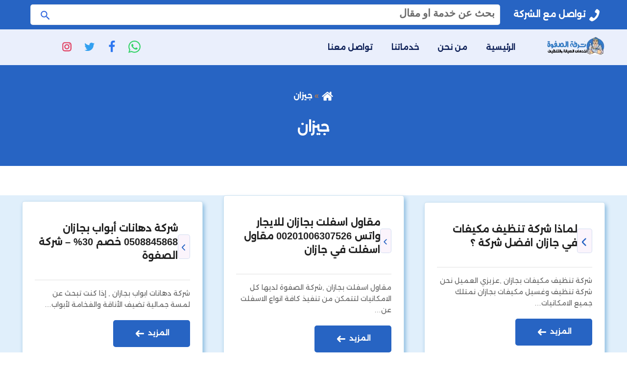

--- FILE ---
content_type: text/html; charset=UTF-8
request_url: https://elsafwaclean.com/archives/tag/%D8%AC%D9%8A%D8%B2%D8%A7%D9%86
body_size: 12903
content:
<!DOCTYPE html>
<html dir="rtl" lang="ar">

<head>
	
    <meta charset="UTF-8">
    <meta http-equiv="X-UA-Compatible" content="IE=edge">
	<meta name="google-adsense-account" content="ca-pub-5518798376991034">
    <meta name="viewport" content="width=device-width, initial-scale=1">
    <style>
#wpadminbar #wp-admin-bar-wccp_free_top_button .ab-icon:before {
	content: "\f160";
	color: #02CA02;
	top: 3px;
}
#wpadminbar #wp-admin-bar-wccp_free_top_button .ab-icon {
	transform: rotate(45deg);
}
</style>

<!-- تحسين محرك البحث بواسطة رانك ماث - https://rankmath.com/ -->
<title>جيزان - شركة الصفوة للخدمات المنزلية</title>
<meta name="robots" content="follow, noindex"/>
<meta property="og:locale" content="ar_AR" />
<meta property="og:type" content="article" />
<meta property="og:title" content="جيزان - شركة الصفوة للخدمات المنزلية" />
<meta property="og:url" content="https://elsafwaclean.com/archives/tag/%d8%ac%d9%8a%d8%b2%d8%a7%d9%86" />
<meta property="og:site_name" content="شركة الصفوة للخدمات المنزلية" />
<meta name="twitter:card" content="summary_large_image" />
<meta name="twitter:title" content="جيزان - شركة الصفوة للخدمات المنزلية" />
<meta name="twitter:label1" content="مقالات" />
<meta name="twitter:data1" content="63" />
<script type="application/ld+json" class="rank-math-schema">{"@context":"https://schema.org","@graph":[{"@type":"Person","@id":"https://elsafwaclean.com/#person","name":"\u0634\u0631\u0643\u0629 \u0627\u0644\u0635\u0641\u0648\u0629 \u0644\u0644\u062e\u062f\u0645\u0627\u062a \u0627\u0644\u0645\u0646\u0632\u0644\u064a\u0629"},{"@type":"WebSite","@id":"https://elsafwaclean.com/#website","url":"https://elsafwaclean.com","name":"\u0634\u0631\u0643\u0629 \u0627\u0644\u0635\u0641\u0648\u0629 \u0644\u0644\u062e\u062f\u0645\u0627\u062a \u0627\u0644\u0645\u0646\u0632\u0644\u064a\u0629","publisher":{"@id":"https://elsafwaclean.com/#person"},"inLanguage":"ar"},{"@type":"CollectionPage","@id":"https://elsafwaclean.com/archives/tag/%d8%ac%d9%8a%d8%b2%d8%a7%d9%86#webpage","url":"https://elsafwaclean.com/archives/tag/%d8%ac%d9%8a%d8%b2%d8%a7%d9%86","name":"\u062c\u064a\u0632\u0627\u0646 - \u0634\u0631\u0643\u0629 \u0627\u0644\u0635\u0641\u0648\u0629 \u0644\u0644\u062e\u062f\u0645\u0627\u062a \u0627\u0644\u0645\u0646\u0632\u0644\u064a\u0629","isPartOf":{"@id":"https://elsafwaclean.com/#website"},"inLanguage":"ar"}]}</script>
<!-- /إضافة تحسين محركات البحث لووردبريس Rank Math -->

<link rel="alternate" type="application/rss+xml" title="شركة الصفوة للخدمات المنزلية &laquo; الخلاصة" href="https://elsafwaclean.com/feed" />
<link rel="alternate" type="application/rss+xml" title="شركة الصفوة للخدمات المنزلية &laquo; خلاصة التعليقات" href="https://elsafwaclean.com/comments/feed" />
<link rel="alternate" type="application/rss+xml" title="شركة الصفوة للخدمات المنزلية &laquo; جيزان خلاصة الوسوم" href="https://elsafwaclean.com/archives/tag/%d8%ac%d9%8a%d8%b2%d8%a7%d9%86/feed" />
<style id='wp-img-auto-sizes-contain-inline-css' type='text/css'>
img:is([sizes=auto i],[sizes^="auto," i]){contain-intrinsic-size:3000px 1500px}
/*# sourceURL=wp-img-auto-sizes-contain-inline-css */
</style>

<link rel='stylesheet' id='structured-content-frontend-css' href='https://elsafwaclean.com/wp-content/plugins/structured-content/dist/blocks.style.build.css?ver=1.7.0' type='text/css' media='all' />
<style id='classic-theme-styles-inline-css' type='text/css'>
/*! This file is auto-generated */
.wp-block-button__link{color:#fff;background-color:#32373c;border-radius:9999px;box-shadow:none;text-decoration:none;padding:calc(.667em + 2px) calc(1.333em + 2px);font-size:1.125em}.wp-block-file__button{background:#32373c;color:#fff;text-decoration:none}
/*# sourceURL=/wp-includes/css/classic-themes.min.css */
</style>
<link rel='stylesheet' id='hatem-main-css' href='https://elsafwaclean.com/wp-content/themes/%D8%A7%D9%84%D8%B5%D9%81%D9%88%D8%A9%20%D9%83%D9%84%D9%8A%D9%86/assets/css/main.css' type='text/css' media='all' />
<link rel='stylesheet' id='hatem-cards-css' href='https://elsafwaclean.com/wp-content/themes/%D8%A7%D9%84%D8%B5%D9%81%D9%88%D8%A9%20%D9%83%D9%84%D9%8A%D9%86/assets/css/cards.css' type='text/css' media='all' />
<link rel='stylesheet' id='hatem-single-css' href='https://elsafwaclean.com/wp-content/themes/%D8%A7%D9%84%D8%B5%D9%81%D9%88%D8%A9%20%D9%83%D9%84%D9%8A%D9%86/assets/css/single.css' type='text/css' media='all' />
<link rel='stylesheet' id='hatem-archive-css' href='https://elsafwaclean.com/wp-content/themes/%D8%A7%D9%84%D8%B5%D9%81%D9%88%D8%A9%20%D9%83%D9%84%D9%8A%D9%86/assets/css/archive.css' type='text/css' media='all' />
<link rel='stylesheet' id='hatem-contact-css' href='https://elsafwaclean.com/wp-content/themes/%D8%A7%D9%84%D8%B5%D9%81%D9%88%D8%A9%20%D9%83%D9%84%D9%8A%D9%86/assets/css/contact.css' type='text/css' media='all' />
<link rel="https://api.w.org/" href="https://elsafwaclean.com/wp-json/" /><link rel="alternate" title="JSON" type="application/json" href="https://elsafwaclean.com/wp-json/wp/v2/tags/762" /><link rel="EditURI" type="application/rsd+xml" title="RSD" href="https://elsafwaclean.com/xmlrpc.php?rsd" />
<script id="wpcp_disable_selection" type="text/javascript">
var image_save_msg='You are not allowed to save images!';
	var no_menu_msg='Context Menu disabled!';
	var smessage = "Content is protected !!";

function disableEnterKey(e)
{
	var elemtype = e.target.tagName;
	
	elemtype = elemtype.toUpperCase();
	
	if (elemtype == "TEXT" || elemtype == "TEXTAREA" || elemtype == "INPUT" || elemtype == "PASSWORD" || elemtype == "SELECT" || elemtype == "OPTION" || elemtype == "EMBED")
	{
		elemtype = 'TEXT';
	}
	
	if (e.ctrlKey){
     var key;
     if(window.event)
          key = window.event.keyCode;     //IE
     else
          key = e.which;     //firefox (97)
    //if (key != 17) alert(key);
     if (elemtype!= 'TEXT' && (key == 97 || key == 65 || key == 67 || key == 99 || key == 88 || key == 120 || key == 26 || key == 85  || key == 86 || key == 83 || key == 43 || key == 73))
     {
		if(wccp_free_iscontenteditable(e)) return true;
		show_wpcp_message('You are not allowed to copy content or view source');
		return false;
     }else
     	return true;
     }
}


/*For contenteditable tags*/
function wccp_free_iscontenteditable(e)
{
	var e = e || window.event; // also there is no e.target property in IE. instead IE uses window.event.srcElement
  	
	var target = e.target || e.srcElement;

	var elemtype = e.target.nodeName;
	
	elemtype = elemtype.toUpperCase();
	
	var iscontenteditable = "false";
		
	if(typeof target.getAttribute!="undefined" ) iscontenteditable = target.getAttribute("contenteditable"); // Return true or false as string
	
	var iscontenteditable2 = false;
	
	if(typeof target.isContentEditable!="undefined" ) iscontenteditable2 = target.isContentEditable; // Return true or false as boolean

	if(target.parentElement.isContentEditable) iscontenteditable2 = true;
	
	if (iscontenteditable == "true" || iscontenteditable2 == true)
	{
		if(typeof target.style!="undefined" ) target.style.cursor = "text";
		
		return true;
	}
}

////////////////////////////////////
function disable_copy(e)
{	
	var e = e || window.event; // also there is no e.target property in IE. instead IE uses window.event.srcElement
	
	var elemtype = e.target.tagName;
	
	elemtype = elemtype.toUpperCase();
	
	if (elemtype == "TEXT" || elemtype == "TEXTAREA" || elemtype == "INPUT" || elemtype == "PASSWORD" || elemtype == "SELECT" || elemtype == "OPTION" || elemtype == "EMBED")
	{
		elemtype = 'TEXT';
	}
	
	if(wccp_free_iscontenteditable(e)) return true;
	
	var isSafari = /Safari/.test(navigator.userAgent) && /Apple Computer/.test(navigator.vendor);
	
	var checker_IMG = '';
	if (elemtype == "IMG" && checker_IMG == 'checked' && e.detail >= 2) {show_wpcp_message(alertMsg_IMG);return false;}
	if (elemtype != "TEXT")
	{
		if (smessage !== "" && e.detail == 2)
			show_wpcp_message(smessage);
		
		if (isSafari)
			return true;
		else
			return false;
	}	
}

//////////////////////////////////////////
function disable_copy_ie()
{
	var e = e || window.event;
	var elemtype = window.event.srcElement.nodeName;
	elemtype = elemtype.toUpperCase();
	if(wccp_free_iscontenteditable(e)) return true;
	if (elemtype == "IMG") {show_wpcp_message(alertMsg_IMG);return false;}
	if (elemtype != "TEXT" && elemtype != "TEXTAREA" && elemtype != "INPUT" && elemtype != "PASSWORD" && elemtype != "SELECT" && elemtype != "OPTION" && elemtype != "EMBED")
	{
		return false;
	}
}	
function reEnable()
{
	return true;
}
document.onkeydown = disableEnterKey;
document.onselectstart = disable_copy_ie;
if(navigator.userAgent.indexOf('MSIE')==-1)
{
	document.onmousedown = disable_copy;
	document.onclick = reEnable;
}
function disableSelection(target)
{
    //For IE This code will work
    if (typeof target.onselectstart!="undefined")
    target.onselectstart = disable_copy_ie;
    
    //For Firefox This code will work
    else if (typeof target.style.MozUserSelect!="undefined")
    {target.style.MozUserSelect="none";}
    
    //All other  (ie: Opera) This code will work
    else
    target.onmousedown=function(){return false}
    target.style.cursor = "default";
}
//Calling the JS function directly just after body load
window.onload = function(){disableSelection(document.body);};

//////////////////special for safari Start////////////////
var onlongtouch;
var timer;
var touchduration = 1000; //length of time we want the user to touch before we do something

var elemtype = "";
function touchstart(e) {
	var e = e || window.event;
  // also there is no e.target property in IE.
  // instead IE uses window.event.srcElement
  	var target = e.target || e.srcElement;
	
	elemtype = window.event.srcElement.nodeName;
	
	elemtype = elemtype.toUpperCase();
	
	if(!wccp_pro_is_passive()) e.preventDefault();
	if (!timer) {
		timer = setTimeout(onlongtouch, touchduration);
	}
}

function touchend() {
    //stops short touches from firing the event
    if (timer) {
        clearTimeout(timer);
        timer = null;
    }
	onlongtouch();
}

onlongtouch = function(e) { //this will clear the current selection if anything selected
	
	if (elemtype != "TEXT" && elemtype != "TEXTAREA" && elemtype != "INPUT" && elemtype != "PASSWORD" && elemtype != "SELECT" && elemtype != "EMBED" && elemtype != "OPTION")	
	{
		if (window.getSelection) {
			if (window.getSelection().empty) {  // Chrome
			window.getSelection().empty();
			} else if (window.getSelection().removeAllRanges) {  // Firefox
			window.getSelection().removeAllRanges();
			}
		} else if (document.selection) {  // IE?
			document.selection.empty();
		}
		return false;
	}
};

document.addEventListener("DOMContentLoaded", function(event) { 
    window.addEventListener("touchstart", touchstart, false);
    window.addEventListener("touchend", touchend, false);
});

function wccp_pro_is_passive() {

  var cold = false,
  hike = function() {};

  try {
	  const object1 = {};
  var aid = Object.defineProperty(object1, 'passive', {
  get() {cold = true}
  });
  window.addEventListener('test', hike, aid);
  window.removeEventListener('test', hike, aid);
  } catch (e) {}

  return cold;
}
/*special for safari End*/
</script>
<script id="wpcp_disable_Right_Click" type="text/javascript">
document.ondragstart = function() { return false;}
	function nocontext(e) {
	   return false;
	}
	document.oncontextmenu = nocontext;
</script>
<style>
.unselectable
{
-moz-user-select:none;
-webkit-user-select:none;
cursor: default;
}
html
{
-webkit-touch-callout: none;
-webkit-user-select: none;
-khtml-user-select: none;
-moz-user-select: none;
-ms-user-select: none;
user-select: none;
-webkit-tap-highlight-color: rgba(0,0,0,0);
}
</style>
<script id="wpcp_css_disable_selection" type="text/javascript">
var e = document.getElementsByTagName('body')[0];
if(e)
{
	e.setAttribute('unselectable',"on");
}
</script>

    <style>
    @font-face {
        font-family: 'Alexandria';
        font-style: normal;
        font-weight: 400;
        font-display: swap;
        src: url(https://elsafwaclean.com/wp-content/themes/%D8%A7%D9%84%D8%B5%D9%81%D9%88%D8%A9%20%D9%83%D9%84%D9%8A%D9%86/assets/css/Alexandria-Regular.woff2) format('woff2');
        unicode-range: U+0600-06FF, U+200C-200E, U+2010-2011, U+204F, U+2E41, U+FB50-FDFF, U+FE80-FEFC;
    }
    </style>


<style id='global-styles-inline-css' type='text/css'>
:root{--wp--preset--aspect-ratio--square: 1;--wp--preset--aspect-ratio--4-3: 4/3;--wp--preset--aspect-ratio--3-4: 3/4;--wp--preset--aspect-ratio--3-2: 3/2;--wp--preset--aspect-ratio--2-3: 2/3;--wp--preset--aspect-ratio--16-9: 16/9;--wp--preset--aspect-ratio--9-16: 9/16;--wp--preset--color--black: #000000;--wp--preset--color--cyan-bluish-gray: #abb8c3;--wp--preset--color--white: #ffffff;--wp--preset--color--pale-pink: #f78da7;--wp--preset--color--vivid-red: #cf2e2e;--wp--preset--color--luminous-vivid-orange: #ff6900;--wp--preset--color--luminous-vivid-amber: #fcb900;--wp--preset--color--light-green-cyan: #7bdcb5;--wp--preset--color--vivid-green-cyan: #00d084;--wp--preset--color--pale-cyan-blue: #8ed1fc;--wp--preset--color--vivid-cyan-blue: #0693e3;--wp--preset--color--vivid-purple: #9b51e0;--wp--preset--gradient--vivid-cyan-blue-to-vivid-purple: linear-gradient(135deg,rgb(6,147,227) 0%,rgb(155,81,224) 100%);--wp--preset--gradient--light-green-cyan-to-vivid-green-cyan: linear-gradient(135deg,rgb(122,220,180) 0%,rgb(0,208,130) 100%);--wp--preset--gradient--luminous-vivid-amber-to-luminous-vivid-orange: linear-gradient(135deg,rgb(252,185,0) 0%,rgb(255,105,0) 100%);--wp--preset--gradient--luminous-vivid-orange-to-vivid-red: linear-gradient(135deg,rgb(255,105,0) 0%,rgb(207,46,46) 100%);--wp--preset--gradient--very-light-gray-to-cyan-bluish-gray: linear-gradient(135deg,rgb(238,238,238) 0%,rgb(169,184,195) 100%);--wp--preset--gradient--cool-to-warm-spectrum: linear-gradient(135deg,rgb(74,234,220) 0%,rgb(151,120,209) 20%,rgb(207,42,186) 40%,rgb(238,44,130) 60%,rgb(251,105,98) 80%,rgb(254,248,76) 100%);--wp--preset--gradient--blush-light-purple: linear-gradient(135deg,rgb(255,206,236) 0%,rgb(152,150,240) 100%);--wp--preset--gradient--blush-bordeaux: linear-gradient(135deg,rgb(254,205,165) 0%,rgb(254,45,45) 50%,rgb(107,0,62) 100%);--wp--preset--gradient--luminous-dusk: linear-gradient(135deg,rgb(255,203,112) 0%,rgb(199,81,192) 50%,rgb(65,88,208) 100%);--wp--preset--gradient--pale-ocean: linear-gradient(135deg,rgb(255,245,203) 0%,rgb(182,227,212) 50%,rgb(51,167,181) 100%);--wp--preset--gradient--electric-grass: linear-gradient(135deg,rgb(202,248,128) 0%,rgb(113,206,126) 100%);--wp--preset--gradient--midnight: linear-gradient(135deg,rgb(2,3,129) 0%,rgb(40,116,252) 100%);--wp--preset--font-size--small: 13px;--wp--preset--font-size--medium: 20px;--wp--preset--font-size--large: 36px;--wp--preset--font-size--x-large: 42px;--wp--preset--spacing--20: 0.44rem;--wp--preset--spacing--30: 0.67rem;--wp--preset--spacing--40: 1rem;--wp--preset--spacing--50: 1.5rem;--wp--preset--spacing--60: 2.25rem;--wp--preset--spacing--70: 3.38rem;--wp--preset--spacing--80: 5.06rem;--wp--preset--shadow--natural: 6px 6px 9px rgba(0, 0, 0, 0.2);--wp--preset--shadow--deep: 12px 12px 50px rgba(0, 0, 0, 0.4);--wp--preset--shadow--sharp: 6px 6px 0px rgba(0, 0, 0, 0.2);--wp--preset--shadow--outlined: 6px 6px 0px -3px rgb(255, 255, 255), 6px 6px rgb(0, 0, 0);--wp--preset--shadow--crisp: 6px 6px 0px rgb(0, 0, 0);}:where(.is-layout-flex){gap: 0.5em;}:where(.is-layout-grid){gap: 0.5em;}body .is-layout-flex{display: flex;}.is-layout-flex{flex-wrap: wrap;align-items: center;}.is-layout-flex > :is(*, div){margin: 0;}body .is-layout-grid{display: grid;}.is-layout-grid > :is(*, div){margin: 0;}:where(.wp-block-columns.is-layout-flex){gap: 2em;}:where(.wp-block-columns.is-layout-grid){gap: 2em;}:where(.wp-block-post-template.is-layout-flex){gap: 1.25em;}:where(.wp-block-post-template.is-layout-grid){gap: 1.25em;}.has-black-color{color: var(--wp--preset--color--black) !important;}.has-cyan-bluish-gray-color{color: var(--wp--preset--color--cyan-bluish-gray) !important;}.has-white-color{color: var(--wp--preset--color--white) !important;}.has-pale-pink-color{color: var(--wp--preset--color--pale-pink) !important;}.has-vivid-red-color{color: var(--wp--preset--color--vivid-red) !important;}.has-luminous-vivid-orange-color{color: var(--wp--preset--color--luminous-vivid-orange) !important;}.has-luminous-vivid-amber-color{color: var(--wp--preset--color--luminous-vivid-amber) !important;}.has-light-green-cyan-color{color: var(--wp--preset--color--light-green-cyan) !important;}.has-vivid-green-cyan-color{color: var(--wp--preset--color--vivid-green-cyan) !important;}.has-pale-cyan-blue-color{color: var(--wp--preset--color--pale-cyan-blue) !important;}.has-vivid-cyan-blue-color{color: var(--wp--preset--color--vivid-cyan-blue) !important;}.has-vivid-purple-color{color: var(--wp--preset--color--vivid-purple) !important;}.has-black-background-color{background-color: var(--wp--preset--color--black) !important;}.has-cyan-bluish-gray-background-color{background-color: var(--wp--preset--color--cyan-bluish-gray) !important;}.has-white-background-color{background-color: var(--wp--preset--color--white) !important;}.has-pale-pink-background-color{background-color: var(--wp--preset--color--pale-pink) !important;}.has-vivid-red-background-color{background-color: var(--wp--preset--color--vivid-red) !important;}.has-luminous-vivid-orange-background-color{background-color: var(--wp--preset--color--luminous-vivid-orange) !important;}.has-luminous-vivid-amber-background-color{background-color: var(--wp--preset--color--luminous-vivid-amber) !important;}.has-light-green-cyan-background-color{background-color: var(--wp--preset--color--light-green-cyan) !important;}.has-vivid-green-cyan-background-color{background-color: var(--wp--preset--color--vivid-green-cyan) !important;}.has-pale-cyan-blue-background-color{background-color: var(--wp--preset--color--pale-cyan-blue) !important;}.has-vivid-cyan-blue-background-color{background-color: var(--wp--preset--color--vivid-cyan-blue) !important;}.has-vivid-purple-background-color{background-color: var(--wp--preset--color--vivid-purple) !important;}.has-black-border-color{border-color: var(--wp--preset--color--black) !important;}.has-cyan-bluish-gray-border-color{border-color: var(--wp--preset--color--cyan-bluish-gray) !important;}.has-white-border-color{border-color: var(--wp--preset--color--white) !important;}.has-pale-pink-border-color{border-color: var(--wp--preset--color--pale-pink) !important;}.has-vivid-red-border-color{border-color: var(--wp--preset--color--vivid-red) !important;}.has-luminous-vivid-orange-border-color{border-color: var(--wp--preset--color--luminous-vivid-orange) !important;}.has-luminous-vivid-amber-border-color{border-color: var(--wp--preset--color--luminous-vivid-amber) !important;}.has-light-green-cyan-border-color{border-color: var(--wp--preset--color--light-green-cyan) !important;}.has-vivid-green-cyan-border-color{border-color: var(--wp--preset--color--vivid-green-cyan) !important;}.has-pale-cyan-blue-border-color{border-color: var(--wp--preset--color--pale-cyan-blue) !important;}.has-vivid-cyan-blue-border-color{border-color: var(--wp--preset--color--vivid-cyan-blue) !important;}.has-vivid-purple-border-color{border-color: var(--wp--preset--color--vivid-purple) !important;}.has-vivid-cyan-blue-to-vivid-purple-gradient-background{background: var(--wp--preset--gradient--vivid-cyan-blue-to-vivid-purple) !important;}.has-light-green-cyan-to-vivid-green-cyan-gradient-background{background: var(--wp--preset--gradient--light-green-cyan-to-vivid-green-cyan) !important;}.has-luminous-vivid-amber-to-luminous-vivid-orange-gradient-background{background: var(--wp--preset--gradient--luminous-vivid-amber-to-luminous-vivid-orange) !important;}.has-luminous-vivid-orange-to-vivid-red-gradient-background{background: var(--wp--preset--gradient--luminous-vivid-orange-to-vivid-red) !important;}.has-very-light-gray-to-cyan-bluish-gray-gradient-background{background: var(--wp--preset--gradient--very-light-gray-to-cyan-bluish-gray) !important;}.has-cool-to-warm-spectrum-gradient-background{background: var(--wp--preset--gradient--cool-to-warm-spectrum) !important;}.has-blush-light-purple-gradient-background{background: var(--wp--preset--gradient--blush-light-purple) !important;}.has-blush-bordeaux-gradient-background{background: var(--wp--preset--gradient--blush-bordeaux) !important;}.has-luminous-dusk-gradient-background{background: var(--wp--preset--gradient--luminous-dusk) !important;}.has-pale-ocean-gradient-background{background: var(--wp--preset--gradient--pale-ocean) !important;}.has-electric-grass-gradient-background{background: var(--wp--preset--gradient--electric-grass) !important;}.has-midnight-gradient-background{background: var(--wp--preset--gradient--midnight) !important;}.has-small-font-size{font-size: var(--wp--preset--font-size--small) !important;}.has-medium-font-size{font-size: var(--wp--preset--font-size--medium) !important;}.has-large-font-size{font-size: var(--wp--preset--font-size--large) !important;}.has-x-large-font-size{font-size: var(--wp--preset--font-size--x-large) !important;}
/*# sourceURL=global-styles-inline-css */
</style>
</head>
	<!-- Google Tag Manager -->
<script>(function(w,d,s,l,i){w[l]=w[l]||[];w[l].push({'gtm.start':
new Date().getTime(),event:'gtm.js'});var f=d.getElementsByTagName(s)[0],
j=d.createElement(s),dl=l!='dataLayer'?'&l='+l:'';j.async=true;j.src=
'https://www.googletagmanager.com/gtm.js?id='+i+dl;f.parentNode.insertBefore(j,f);
})(window,document,'script','dataLayer','GTM-WW4MP5DK');</script>
<!-- End Google Tag Manager -->
	
<script>
  window.dataLayer = window.dataLayer || [];
  function gtag(){dataLayer.push(arguments);}
  gtag('js', new Date());

  gtag('config', 'GTM-WW4MP5DK');
</script>

<body>
	<!-- Google Tag Manager (noscript) -->
<noscript><iframe src="https://www.googletagmanager.com/ns.html?id=GTM-WW4MP5DK"
height="0" width="0" style="display:none;visibility:hidden"></iframe></noscript>
<!-- End Google Tag Manager (noscript) -->
	
    <header id="site-header">
    <div class="topbar"><div class="container"><div class="phone">
<a href="tel:">
<span class="" aria-hidden="true">
<svg width="25" height="25" fill="#fff" role="img" focusable="false" aria-hidden="true" xmlns="http://www.w3.org/2000/svg" version="1.1" viewBox="0 0 512 512">
<path d="M352 320c-32 32-32 64-64 64s-64-32-96-64-64-64-64-96 32-32 64-64-64-128-96-128-96 96-96 96c0 64 65.75 193.75 128 256s192 128 256 128c0 0 96-64 96-96s-96-128-128-96z">
</path>
</svg> </span> تواصل مع الشركة</a></div><div id="search" class="search-wrapp center-txt"><form role="search" method="get" class="search-form" action="https://elsafwaclean.com/" accept-charset="UTF-8">
<label for="searchInput"><span class="screen-reader-text">البحث عن:</span></label>
<input id="searchInput" type="search" class="search-inputt" placeholder="بحث عن خدمة او مقال" name="s">
<button type="submit" class="search-submitt">
<svg class="search" xmlns="http://www.w3.org/2000/svg" width="25" height="25" fill="#3065de" role="img" focusable="false" aria-hidden="true" viewBox="0 0 24 24"><path d="M15.5 14h-.79l-.28-.27A6.471 6.471 0 0 0 16 9.5 6.5 6.5 0 1 0 9.5 16c1.61 0 3.09-.59 4.23-1.57l.27.28v.79l5 4.99L20.49 19l-4.99-5zm-6 0C7.01 14 5 11.99 5 9.5S7.01 5 9.5 5 14 7.01 14 9.5 11.99 14 9.5 14z"></path></svg>
<span class="screen-reader-text">ابحث</span>
</button></form></div>






</div></div>
   
        <div class="menubar-section">
            <div class="container">
                <div class="row bar-align">
                <div class="-mobile-menu-button background">
                    <div class="sidebar-open"><span></span><span></span><span></span></div>
                </div>


                    <div class="site-branding">
                        <a href="https://elsafwaclean.com/" rel="home" class="site-logo">
                            <img width="190" height="190" src="https://elsafwaclean.com/wp-content/themes/%D8%A7%D9%84%D8%B5%D9%81%D9%88%D8%A9%20%D9%83%D9%84%D9%8A%D9%86/assets/img/logo.webp" alt="شركة الصفوة للخدمات المنزلية">
                        </a>
                    </div>
                    <div class="main-nav">
                        <nav id="primary-menu" class="main-navigation" aria-label="Main Menu">
                            <button type="button" class="sidebar-close">
                                <svg class="close" xmlns="http://www.w3.org/2000/svg" width="24" height="24" fill="#940015" role="img" focusable="false" aria-hidden="true" viewBox="0 0 24 24"> <path d="M19 6.41L17.59 5 12 10.59 6.41 5 5 6.41 10.59 12 5 17.59 6.41 19 12 13.41 17.59 19 19 17.59 13.41 12z"></path></svg>                                <span class="screen-reader">اغلاق القائمة</span>
                            </button>
                            <ul class="menu-items">
<li>
<a href="https://elsafwaclean.com/">الرئيسية</a></li>

<li>
<a href="https://elsafwaclean.com/%d9%85%d9%86-%d9%86%d8%ad%d9%86">من نحن</a></li>

<li>
<a href="https://elsafwaclean.com/%d8%ae%d8%af%d9%85%d8%a7%d8%aa%d9%86%d8%a7">خدماتنا</a></li>

<li>
<a href="https://elsafwaclean.com/%d8%aa%d9%88%d8%a7%d8%b5%d9%84-%d9%85%d8%b9%d9%86%d8%a7">تواصل معنا</a></li>
</ul>                        </nav>
                    </div>
                    <div class="call-us-wrap">
                    <div class="social-follow">
<a class="whatsapp" target="_blank" href="https://api.whatsapp.com/send?phone=+966&text=مرحبًا، أنا مهتم بالخدمة الموجودة على موقعكم رابط الخدمة:https://elsafwaclean.com/archives/31859">
<svg width="25" height="25" fill="#34d367
" role="img" focusable="false" aria-hidden="true" xmlns="http://www.w3.org/2000/svg" viewBox="0 0 24 24">
<path d="M.057 24l1.687-6.163c-1.041-1.804-1.588-3.849-1.587-5.946.003-6.556 5.338-11.891 11.893-11.891 3.181.001 6.167 1.24 8.413 3.488 2.245 2.248 3.481 5.236 3.48 8.414-.003 6.557-5.338 11.892-11.893 11.892-1.99-.001-3.951-.5-5.688-1.448l-6.305 1.654zm6.597-3.807c1.676.995 3.276 1.591 5.392 1.592 5.448 0 9.886-4.434 9.889-9.885.002-5.462-4.415-9.89-9.881-9.892-5.452 0-9.887 4.434-9.889 9.884-.001 2.225.651 3.891 1.746 5.634l-.999 3.648 3.742-.981zm11.387-5.464c-.074-.124-.272-.198-.57-.347-.297-.149-1.758-.868-2.031-.967-.272-.099-.47-.149-.669.149-.198.297-.768.967-.941 1.165-.173.198-.347.223-.644.074-.297-.149-1.255-.462-2.39-1.475-.883-.788-1.48-1.761-1.653-2.059-.173-.297-.018-.458.13-.606.134-.133.297-.347.446-.521.151-.172.2-.296.3-.495.099-.198.05-.372-.025-.521-.075-.148-.669-1.611-.916-2.206-.242-.579-.487-.501-.669-.51l-.57-.01c-.198 0-.52.074-.792.372s-1.04 1.016-1.04 2.479 1.065 2.876 1.213 3.074c.149.198 2.095 3.2 5.076 4.487.709.306 1.263.489 1.694.626.712.226 1.36.194 1.872.118.571-.085 1.758-.719 2.006-1.413.248-.695.248-1.29.173-1.414z">
</path>
</svg>
<!-- <span class="screen-reader-text">راسلنا عبر الواتساب</span> -->
 </a>
<a class="facebook" target="_blank" href="">
<svg class="facebook" xmlns="http://www.w3.org/2000/svg" width="25" height="25" fill="#2c76f0" role="img" focusable="false" aria-hidden="true" viewBox="0 0 19 32"><path class="path1" d="M17.125 0.214v4.714h-2.804q-1.536 0-2.071 0.643t-0.536 1.929v3.375h5.232l-0.696 5.286h-4.536v13.554h-5.464v-13.554h-4.554v-5.286h4.554v-3.893q0-3.321 1.857-5.152t4.946-1.83q2.625 0 4.071 0.214z"></path></svg>                     
   <!-- <span class="screen-reader-text">تابعنا على فيسبوك</span>  -->
</a>
<a class="twitter" target="_blank" href="">
<svg class="twitter" xmlns="http://www.w3.org/2000/svg" width="25" height="25" fill="#32a0f0"
 role="img" focusable="false" aria-hidden="true" viewBox="0 0 24 24"><path d="M22.23,5.924c-0.736,0.326-1.527,0.547-2.357,0.646c0.847-0.508,1.498-1.312,1.804-2.27 c-0.793,0.47-1.671,0.812-2.606,0.996C18.324,4.498,17.257,4,16.077,4c-2.266,0-4.103,1.837-4.103,4.103 c0,0.322,0.036,0.635,0.106,0.935C8.67,8.867,5.647,7.234,3.623,4.751C3.27,5.357,3.067,6.062,3.067,6.814 c0,1.424,0.724,2.679,1.825,3.415c-0.673-0.021-1.305-0.206-1.859-0.513c0,0.017,0,0.034,0,0.052c0,1.988,1.414,3.647,3.292,4.023 c-0.344,0.094-0.707,0.144-1.081,0.144c-0.264,0-0.521-0.026-0.772-0.074c0.522,1.63,2.038,2.816,3.833,2.85 c-1.404,1.1-3.174,1.756-5.096,1.756c-0.331,0-0.658-0.019-0.979-0.057c1.816,1.164,3.973,1.843,6.29,1.843 c7.547,0,11.675-6.252,11.675-11.675c0-0.178-0.004-0.355-0.012-0.531C20.985,7.47,21.68,6.747,22.23,5.924z"></path></svg>   
                      <!-- <span class="screen-reader-text">تابعنا على تويتر</span>  -->

</a>
<a class="instgram" target="_blank" href="">
<svg class="instagram" xmlns="http://www.w3.org/2000/svg" width="25" height="25" fill="#e14162" role="img" focusable="false" aria-hidden="true" viewBox="0 0 24 24"><path d="M 8 3 C 5.243 3 3 5.243 3 8 L 3 16 C 3 18.757 5.243 21 8 21 L 16 21 C 18.757 21 21 18.757 21 16 L 21 8 C 21 5.243 18.757 3 16 3 L 8 3 z M 8 5 L 16 5 C 17.654 5 19 6.346 19 8 L 19 16 C 19 17.654 17.654 19 16 19 L 8 19 C 6.346 19 5 17.654 5 16 L 5 8 C 5 6.346 6.346 5 8 5 z M 17 6 A 1 1 0 0 0 16 7 A 1 1 0 0 0 17 8 A 1 1 0 0 0 18 7 A 1 1 0 0 0 17 6 z M 12 7 C 9.243 7 7 9.243 7 12 C 7 14.757 9.243 17 12 17 C 14.757 17 17 14.757 17 12 C 17 9.243 14.757 7 12 7 z M 12 9 C 13.654 9 15 10.346 15 12 C 15 13.654 13.654 15 12 15 C 10.346 15 9 13.654 9 12 C 9 10.346 10.346 9 12 9 z"></path></svg>    
                    <!-- <span class="screen-reader-text">تابعنا على انستجرام</span>  -->
                </a></div>
                </div>
            </div>
        </div>

    </header><main id="main">
<main class="site-main" id="main">

<!-- <div id="sellone" class="top-section showsec">
        <div class="container">
            <h2 >جيزان</h2>
          
            <img  src="https://elsafwaclean.com/wp-content/themes/%D8%A7%D9%84%D8%B5%D9%81%D9%88%D8%A9%20%D9%83%D9%84%D9%8A%D9%86/assets/img/cat.png" alt="">
        </div>
        <div class="bottomdev" data-negative="false">
            <svg xmlns="http://www.w3.org/2000/svg" viewBox="0 0 2600 131.1" preserveAspectRatio="none">
    <path class="elementor-shape-fill" d="M0 0L2600 0 2600 69.1 0 0z"></path>
    <path class="elementor-shape-fill" style="opacity:0.5" d="M0 0L2600 0 2600 69.1 0 69.1z"></path>
    <path class="elementor-shape-fill" style="opacity:0.25" d="M2600 0L0 0 0 130.1 2600 69.1z"></path>
    </svg>		</div>
    </div> -->
  
        <div class="page-hero">
            <div class="container">
                <div class="row">
                    <div class="page-hero-innr txtcenter">
                    <div class="breadcrumbs"><ol><li><a href="https://elsafwaclean.com/" title="عودة إلى الصفحة الرئيسية"><svg class="home" xmlns="http://www.w3.org/2000/svg" width="25" height="25" fill="#fff" role="img" focusable="false" aria-hidden="true" viewBox="0 0 512 512"> <path d="m421 283l0 138c0 5-2 9-6 12c-3 4-8 6-13 6l-109 0l0-110l-74 0l0 110l-109 0c-5 0-10-2-13-6c-4-3-6-7-6-12l0-138c0 0 0 0 1 0c0-1 0-1 0-1l164-136l164 136c0 0 1 1 1 1z m63-19l-17 21c-2 2-4 3-6 3l-1 0c-3 0-5-1-6-2l-198-165l-198 165c-2 2-4 2-7 2c-2 0-4-1-6-3l-17-21c-2-2-2-4-2-7c0-3 1-5 3-6l205-171c6-5 14-8 22-8c8 0 16 3 22 8l69 58l0-56c0-2 1-5 3-6c2-2 4-3 7-3l54 0c3 0 5 1 7 3c2 1 3 4 3 6l0 117l62 52c2 1 3 3 3 6c0 3 0 5-2 7z"></path></svg></a></li><li><span class="current">جيزان</span></li></ol></div>                        <h1 class="page-title">جيزان</h1>
                        
                        
                    </div>
                </div>
            </div>
        </div>

        <!-- <div class="all-category-innr">
                    <h2 class="title-line">تصنيفات المقالات</h2>
            <div class="category-list">
                <div class="container">
                    <ul class="cats-list list-unstyled flex-center">
                                                <li> <a href="https://elsafwaclean.com/archives/category/%d8%aa%d8%b1%d9%83%d9%8a%d8%a8-%d9%85%d8%b4%d8%a8%d8%a7%d8%aa"><i
                                    class="check-icon"></i>تركيب مشبات</a> </li>
                                                <li> <a href="https://elsafwaclean.com/archives/category/%d8%ac%d9%84%d9%8a-%d8%a8%d9%84%d8%a7%d8%b7"><i
                                    class="check-icon"></i>جلي بلاط</a> </li>
                                                <li> <a href="https://elsafwaclean.com/archives/category/%d9%85%d9%82%d8%a7%d9%88%d9%84-%d8%a7%d8%b3%d9%81%d9%84%d8%aa-%d8%a8%d8%a7%d9%84%d9%82%d8%b5%d9%8a%d9%85"><i
                                    class="check-icon"></i>مقاول اسفلت بالقصيم</a> </li>
                                                <li> <a href="https://elsafwaclean.com/archives/category/%d8%aa%d8%a7%d9%83%d8%b3%d9%8a-%d9%85%d8%b4%d8%a7%d9%88%d9%8a%d8%b1"><i
                                    class="check-icon"></i>تاكسي مشاوير</a> </li>
                                                <li> <a href="https://elsafwaclean.com/archives/category/%d8%aa%d9%86%d8%b8%d9%8a%d9%81-%d9%88%d8%b5%d9%8a%d8%a7%d9%86%d8%a9-%d9%85%d8%b3%d8%a7%d8%a8%d8%ad"><i
                                    class="check-icon"></i>تنظيف وصيانة مسابح</a> </li>
                                                <li> <a href="https://elsafwaclean.com/archives/category/%d9%86%d9%82%d9%84-%d8%a7%d8%ab%d8%a7%d8%ab"><i
                                    class="check-icon"></i>نقل اثاث</a> </li>
                                                <li> <a href="https://elsafwaclean.com/archives/category/%d9%85%d9%83%d8%a7%d9%81%d8%ad%d8%a9-%d8%ab%d8%b9%d8%a7%d8%a8%d9%8a%d9%86"><i
                                    class="check-icon"></i>مكافحة ثعابين</a> </li>
                                                <li> <a href="https://elsafwaclean.com/archives/category/%d9%81%d8%ad%d8%b5-%d9%81%d9%84%d9%84"><i
                                    class="check-icon"></i>فحص فلل</a> </li>
                                                <li> <a href="https://elsafwaclean.com/archives/category/%d9%85%d9%83%d8%a7%d9%81%d8%ad%d8%a9-%d8%a7%d9%84%d9%88%d8%b2%d8%ba"><i
                                    class="check-icon"></i>مكافحة الوزغ</a> </li>
                                                <li> <a href="https://elsafwaclean.com/archives/category/%d9%85%d9%83%d8%a7%d9%81%d8%ad%d8%a9-%d8%a7%d9%84%d8%a8%d9%82"><i
                                    class="check-icon"></i>مكافحة البق</a> </li>
                                            </ul>
                </div>
            </div>
        </div> -->
        <section class="blog ">
       
       <div class="container">
       <div class="boxs">

       

          


<div class="box showsec ">
              <a href="https://elsafwaclean.com/archives/31859">
                <div class="div-img">
                              </div>
  
              <div class="content">
              
                <div>
                    <span><svg viewBox="0 0 24 24" fill="#2764c3" xmlns="http://www.w3.org/2000/svg"><g id="SVGRepo_bgCarrier" stroke-width="0"></g><g id="SVGRepo_tracerCarrier" stroke-linecap="round" stroke-linejoin="round"></g><g id="SVGRepo_iconCarrier"> <path d="M14.2893 5.70708C13.8988 5.31655 13.2657 5.31655 12.8751 5.70708L7.98768 10.5993C7.20729 11.3805 7.2076 12.6463 7.98837 13.427L12.8787 18.3174C13.2693 18.7079 13.9024 18.7079 14.293 18.3174C14.6835 17.9269 14.6835 17.2937 14.293 16.9032L10.1073 12.7175C9.71678 12.327 9.71678 11.6939 10.1073 11.3033L14.2893 7.12129C14.6799 6.73077 14.6799 6.0976 14.2893 5.70708Z" fill="#2764c3"></path> </g></svg></span>  <h2> لماذا شركة تنظيف مكيفات في جازان افضل شركة ؟</h2>
                </div>
                <p>شركة تنظيف مكيفات بجازان ,عزيزي العميل نحن شركة تنظيف وغسيل مكيفات بجازان نمتلك جميع الامكانيات&hellip;</p>
               <div class="btns">
                <a href="https://elsafwaclean.com/archives/31859" class="btn">  المزيد <svg id="Layer_1" fill="#fff" style="enable-background:new 0 0 512 512;" version="1.1" viewBox="0 0 512 512" width="50px" xml:space="preserve" xmlns="http://www.w3.org/2000/svg" xmlns:xlink="http://www.w3.org/1999/xlink"><path d="M189.3,128.4L89,233.4c-6,5.8-9,13.7-9,22.4c0,8.7,3,16.5,9,22.4l100.3,105.4c11.9,12.5,31.3,12.5,43.2,0  c11.9-12.5,11.9-32.7,0-45.2L184.4,288h217c16.9,0,30.6-14.3,30.6-32c0-17.7-13.7-32-30.6-32h-217l48.2-50.4  c11.9-12.5,11.9-32.7,0-45.2C220.6,115.9,201.3,115.9,189.3,128.4z"/></svg> </a>
               </div>
              
             
            </div>
        </a>
            </div>
       

          


<div class="box showsec ">
              <a href="https://elsafwaclean.com/archives/9794">
                <div class="div-img">
                              </div>
  
              <div class="content">
              
                <div>
                    <span><svg viewBox="0 0 24 24" fill="#2764c3" xmlns="http://www.w3.org/2000/svg"><g id="SVGRepo_bgCarrier" stroke-width="0"></g><g id="SVGRepo_tracerCarrier" stroke-linecap="round" stroke-linejoin="round"></g><g id="SVGRepo_iconCarrier"> <path d="M14.2893 5.70708C13.8988 5.31655 13.2657 5.31655 12.8751 5.70708L7.98768 10.5993C7.20729 11.3805 7.2076 12.6463 7.98837 13.427L12.8787 18.3174C13.2693 18.7079 13.9024 18.7079 14.293 18.3174C14.6835 17.9269 14.6835 17.2937 14.293 16.9032L10.1073 12.7175C9.71678 12.327 9.71678 11.6939 10.1073 11.3033L14.2893 7.12129C14.6799 6.73077 14.6799 6.0976 14.2893 5.70708Z" fill="#2764c3"></path> </g></svg></span>  <h2> مقاول اسفلت بجازان للايجار واتس 00201006307526 مقاول اسفلت في جازان</h2>
                </div>
                <p>مقاول اسفلت بجازان ,شركة الصفوة لديها كل الامكانيات لتتمكن من تنفيذ كافة انواع الاسفلت عن&hellip;</p>
               <div class="btns">
                <a href="https://elsafwaclean.com/archives/9794" class="btn">  المزيد <svg id="Layer_1" fill="#fff" style="enable-background:new 0 0 512 512;" version="1.1" viewBox="0 0 512 512" width="50px" xml:space="preserve" xmlns="http://www.w3.org/2000/svg" xmlns:xlink="http://www.w3.org/1999/xlink"><path d="M189.3,128.4L89,233.4c-6,5.8-9,13.7-9,22.4c0,8.7,3,16.5,9,22.4l100.3,105.4c11.9,12.5,31.3,12.5,43.2,0  c11.9-12.5,11.9-32.7,0-45.2L184.4,288h217c16.9,0,30.6-14.3,30.6-32c0-17.7-13.7-32-30.6-32h-217l48.2-50.4  c11.9-12.5,11.9-32.7,0-45.2C220.6,115.9,201.3,115.9,189.3,128.4z"/></svg> </a>
               </div>
              
             
            </div>
        </a>
            </div>
       

          


<div class="box showsec ">
              <a href="https://elsafwaclean.com/archives/2273">
                <div class="div-img">
                              </div>
  
              <div class="content">
              
                <div>
                    <span><svg viewBox="0 0 24 24" fill="#2764c3" xmlns="http://www.w3.org/2000/svg"><g id="SVGRepo_bgCarrier" stroke-width="0"></g><g id="SVGRepo_tracerCarrier" stroke-linecap="round" stroke-linejoin="round"></g><g id="SVGRepo_iconCarrier"> <path d="M14.2893 5.70708C13.8988 5.31655 13.2657 5.31655 12.8751 5.70708L7.98768 10.5993C7.20729 11.3805 7.2076 12.6463 7.98837 13.427L12.8787 18.3174C13.2693 18.7079 13.9024 18.7079 14.293 18.3174C14.6835 17.9269 14.6835 17.2937 14.293 16.9032L10.1073 12.7175C9.71678 12.327 9.71678 11.6939 10.1073 11.3033L14.2893 7.12129C14.6799 6.73077 14.6799 6.0976 14.2893 5.70708Z" fill="#2764c3"></path> </g></svg></span>  <h2> شركة دهانات أبواب بجازان 0508845868 خصم 30% &#8211; شركة الصفوة</h2>
                </div>
                <p>شركة دهانات ابواب بجازان , إذا كنت تبحث عن لمسة جمالية تضيف الأناقة والفخامة لأبواب&hellip;</p>
               <div class="btns">
                <a href="https://elsafwaclean.com/archives/2273" class="btn">  المزيد <svg id="Layer_1" fill="#fff" style="enable-background:new 0 0 512 512;" version="1.1" viewBox="0 0 512 512" width="50px" xml:space="preserve" xmlns="http://www.w3.org/2000/svg" xmlns:xlink="http://www.w3.org/1999/xlink"><path d="M189.3,128.4L89,233.4c-6,5.8-9,13.7-9,22.4c0,8.7,3,16.5,9,22.4l100.3,105.4c11.9,12.5,31.3,12.5,43.2,0  c11.9-12.5,11.9-32.7,0-45.2L184.4,288h217c16.9,0,30.6-14.3,30.6-32c0-17.7-13.7-32-30.6-32h-217l48.2-50.4  c11.9-12.5,11.9-32.7,0-45.2C220.6,115.9,201.3,115.9,189.3,128.4z"/></svg> </a>
               </div>
              
             
            </div>
        </a>
            </div>
       

          


<div class="box showsec ">
              <a href="https://elsafwaclean.com/archives/27388">
                <div class="div-img">
                              </div>
  
              <div class="content">
              
                <div>
                    <span><svg viewBox="0 0 24 24" fill="#2764c3" xmlns="http://www.w3.org/2000/svg"><g id="SVGRepo_bgCarrier" stroke-width="0"></g><g id="SVGRepo_tracerCarrier" stroke-linecap="round" stroke-linejoin="round"></g><g id="SVGRepo_iconCarrier"> <path d="M14.2893 5.70708C13.8988 5.31655 13.2657 5.31655 12.8751 5.70708L7.98768 10.5993C7.20729 11.3805 7.2076 12.6463 7.98837 13.427L12.8787 18.3174C13.2693 18.7079 13.9024 18.7079 14.293 18.3174C14.6835 17.9269 14.6835 17.2937 14.293 16.9032L10.1073 12.7175C9.71678 12.327 9.71678 11.6939 10.1073 11.3033L14.2893 7.12129C14.6799 6.73077 14.6799 6.0976 14.2893 5.70708Z" fill="#2764c3"></path> </g></svg></span>  <h2> معلم بناء حجر بجازان 0508845868 خصم 30% &#8211; شركة الصفوة</h2>
                </div>
                <p>معلم بناء حجر بجازان , في جازان يزداد الإقبال على بناء الفلل والاستراحات والمنازل باستخدام&hellip;</p>
               <div class="btns">
                <a href="https://elsafwaclean.com/archives/27388" class="btn">  المزيد <svg id="Layer_1" fill="#fff" style="enable-background:new 0 0 512 512;" version="1.1" viewBox="0 0 512 512" width="50px" xml:space="preserve" xmlns="http://www.w3.org/2000/svg" xmlns:xlink="http://www.w3.org/1999/xlink"><path d="M189.3,128.4L89,233.4c-6,5.8-9,13.7-9,22.4c0,8.7,3,16.5,9,22.4l100.3,105.4c11.9,12.5,31.3,12.5,43.2,0  c11.9-12.5,11.9-32.7,0-45.2L184.4,288h217c16.9,0,30.6-14.3,30.6-32c0-17.7-13.7-32-30.6-32h-217l48.2-50.4  c11.9-12.5,11.9-32.7,0-45.2C220.6,115.9,201.3,115.9,189.3,128.4z"/></svg> </a>
               </div>
              
             
            </div>
        </a>
            </div>
       

          


<div class="box showsec ">
              <a href="https://elsafwaclean.com/archives/8111">
                <div class="div-img">
                              </div>
  
              <div class="content">
              
                <div>
                    <span><svg viewBox="0 0 24 24" fill="#2764c3" xmlns="http://www.w3.org/2000/svg"><g id="SVGRepo_bgCarrier" stroke-width="0"></g><g id="SVGRepo_tracerCarrier" stroke-linecap="round" stroke-linejoin="round"></g><g id="SVGRepo_iconCarrier"> <path d="M14.2893 5.70708C13.8988 5.31655 13.2657 5.31655 12.8751 5.70708L7.98768 10.5993C7.20729 11.3805 7.2076 12.6463 7.98837 13.427L12.8787 18.3174C13.2693 18.7079 13.9024 18.7079 14.293 18.3174C14.6835 17.9269 14.6835 17.2937 14.293 16.9032L10.1073 12.7175C9.71678 12.327 9.71678 11.6939 10.1073 11.3033L14.2893 7.12129C14.6799 6.73077 14.6799 6.0976 14.2893 5.70708Z" fill="#2764c3"></path> </g></svg></span>  <h2> شركة فحص فلل بجازان 0508845868 خصم 40% &#8211; شركة الصفوة</h2>
                </div>
                <p>شركة فحص فلل بجازان , تعد شركة الصفوة من الشركات الرائدة في مجال فحص الفلل&hellip;</p>
               <div class="btns">
                <a href="https://elsafwaclean.com/archives/8111" class="btn">  المزيد <svg id="Layer_1" fill="#fff" style="enable-background:new 0 0 512 512;" version="1.1" viewBox="0 0 512 512" width="50px" xml:space="preserve" xmlns="http://www.w3.org/2000/svg" xmlns:xlink="http://www.w3.org/1999/xlink"><path d="M189.3,128.4L89,233.4c-6,5.8-9,13.7-9,22.4c0,8.7,3,16.5,9,22.4l100.3,105.4c11.9,12.5,31.3,12.5,43.2,0  c11.9-12.5,11.9-32.7,0-45.2L184.4,288h217c16.9,0,30.6-14.3,30.6-32c0-17.7-13.7-32-30.6-32h-217l48.2-50.4  c11.9-12.5,11.9-32.7,0-45.2C220.6,115.9,201.3,115.9,189.3,128.4z"/></svg> </a>
               </div>
              
             
            </div>
        </a>
            </div>
       

          


<div class="box showsec ">
              <a href="https://elsafwaclean.com/archives/27268">
                <div class="div-img">
                              </div>
  
              <div class="content">
              
                <div>
                    <span><svg viewBox="0 0 24 24" fill="#2764c3" xmlns="http://www.w3.org/2000/svg"><g id="SVGRepo_bgCarrier" stroke-width="0"></g><g id="SVGRepo_tracerCarrier" stroke-linecap="round" stroke-linejoin="round"></g><g id="SVGRepo_iconCarrier"> <path d="M14.2893 5.70708C13.8988 5.31655 13.2657 5.31655 12.8751 5.70708L7.98768 10.5993C7.20729 11.3805 7.2076 12.6463 7.98837 13.427L12.8787 18.3174C13.2693 18.7079 13.9024 18.7079 14.293 18.3174C14.6835 17.9269 14.6835 17.2937 14.293 16.9032L10.1073 12.7175C9.71678 12.327 9.71678 11.6939 10.1073 11.3033L14.2893 7.12129C14.6799 6.73077 14.6799 6.0976 14.2893 5.70708Z" fill="#2764c3"></path> </g></svg></span>  <h2> شركة تركيب انترلوك وبلدورة بجازان 0508845868 خصم 30% &#8211; شركة الصفوة</h2>
                </div>
                <p>شركة تركيب انترلوك وبلدورة بجازان , يعد تركيب الانترلوك والبلدورة من أبرز الحلول الحديثة التي&hellip;</p>
               <div class="btns">
                <a href="https://elsafwaclean.com/archives/27268" class="btn">  المزيد <svg id="Layer_1" fill="#fff" style="enable-background:new 0 0 512 512;" version="1.1" viewBox="0 0 512 512" width="50px" xml:space="preserve" xmlns="http://www.w3.org/2000/svg" xmlns:xlink="http://www.w3.org/1999/xlink"><path d="M189.3,128.4L89,233.4c-6,5.8-9,13.7-9,22.4c0,8.7,3,16.5,9,22.4l100.3,105.4c11.9,12.5,31.3,12.5,43.2,0  c11.9-12.5,11.9-32.7,0-45.2L184.4,288h217c16.9,0,30.6-14.3,30.6-32c0-17.7-13.7-32-30.6-32h-217l48.2-50.4  c11.9-12.5,11.9-32.7,0-45.2C220.6,115.9,201.3,115.9,189.3,128.4z"/></svg> </a>
               </div>
              
             
            </div>
        </a>
            </div>
       

          


<div class="box showsec ">
              <a href="https://elsafwaclean.com/archives/1549">
                <div class="div-img">
                              </div>
  
              <div class="content">
              
                <div>
                    <span><svg viewBox="0 0 24 24" fill="#2764c3" xmlns="http://www.w3.org/2000/svg"><g id="SVGRepo_bgCarrier" stroke-width="0"></g><g id="SVGRepo_tracerCarrier" stroke-linecap="round" stroke-linejoin="round"></g><g id="SVGRepo_iconCarrier"> <path d="M14.2893 5.70708C13.8988 5.31655 13.2657 5.31655 12.8751 5.70708L7.98768 10.5993C7.20729 11.3805 7.2076 12.6463 7.98837 13.427L12.8787 18.3174C13.2693 18.7079 13.9024 18.7079 14.293 18.3174C14.6835 17.9269 14.6835 17.2937 14.293 16.9032L10.1073 12.7175C9.71678 12.327 9.71678 11.6939 10.1073 11.3033L14.2893 7.12129C14.6799 6.73077 14.6799 6.0976 14.2893 5.70708Z" fill="#2764c3"></path> </g></svg></span>  <h2> شركة تركيب بلاط بجازان 0508845868 خصم 40% رخام &#8211;  سيراميك &#8211; بورسلين</h2>
                </div>
                <p>شركة تركيب بلاط بجازان , تعد شركة الصفوة من الشركات الرائدة في مجال تركيب البلاط&hellip;</p>
               <div class="btns">
                <a href="https://elsafwaclean.com/archives/1549" class="btn">  المزيد <svg id="Layer_1" fill="#fff" style="enable-background:new 0 0 512 512;" version="1.1" viewBox="0 0 512 512" width="50px" xml:space="preserve" xmlns="http://www.w3.org/2000/svg" xmlns:xlink="http://www.w3.org/1999/xlink"><path d="M189.3,128.4L89,233.4c-6,5.8-9,13.7-9,22.4c0,8.7,3,16.5,9,22.4l100.3,105.4c11.9,12.5,31.3,12.5,43.2,0  c11.9-12.5,11.9-32.7,0-45.2L184.4,288h217c16.9,0,30.6-14.3,30.6-32c0-17.7-13.7-32-30.6-32h-217l48.2-50.4  c11.9-12.5,11.9-32.7,0-45.2C220.6,115.9,201.3,115.9,189.3,128.4z"/></svg> </a>
               </div>
              
             
            </div>
        </a>
            </div>
       

          


<div class="box showsec ">
              <a href="https://elsafwaclean.com/archives/27641">
                <div class="div-img">
                <img width="365" height="260" src="https://elsafwaclean.com/wp-content/uploads/2025/06/تنزيل-4-365x260.jpg" class="attachment-hatem-cards-lg size-hatem-cards-lg wp-post-image" alt="" decoding="async" fetchpriority="high" />              </div>
  
              <div class="content">
              
                <div>
                    <span><svg viewBox="0 0 24 24" fill="#2764c3" xmlns="http://www.w3.org/2000/svg"><g id="SVGRepo_bgCarrier" stroke-width="0"></g><g id="SVGRepo_tracerCarrier" stroke-linecap="round" stroke-linejoin="round"></g><g id="SVGRepo_iconCarrier"> <path d="M14.2893 5.70708C13.8988 5.31655 13.2657 5.31655 12.8751 5.70708L7.98768 10.5993C7.20729 11.3805 7.2076 12.6463 7.98837 13.427L12.8787 18.3174C13.2693 18.7079 13.9024 18.7079 14.293 18.3174C14.6835 17.9269 14.6835 17.2937 14.293 16.9032L10.1073 12.7175C9.71678 12.327 9.71678 11.6939 10.1073 11.3033L14.2893 7.12129C14.6799 6.73077 14.6799 6.0976 14.2893 5.70708Z" fill="#2764c3"></path> </g></svg></span>  <h2> اخصائية نطق وتخاطب بجازان 0559641775 خصم 30% – مركز الصفوة</h2>
                </div>
                <p>اخصائية نطق وتخاطب بجازان , إذا كنت تبحث عن أخصائية نطق وتخاطب في جازان لمساعدة&hellip;</p>
               <div class="btns">
                <a href="https://elsafwaclean.com/archives/27641" class="btn">  المزيد <svg id="Layer_1" fill="#fff" style="enable-background:new 0 0 512 512;" version="1.1" viewBox="0 0 512 512" width="50px" xml:space="preserve" xmlns="http://www.w3.org/2000/svg" xmlns:xlink="http://www.w3.org/1999/xlink"><path d="M189.3,128.4L89,233.4c-6,5.8-9,13.7-9,22.4c0,8.7,3,16.5,9,22.4l100.3,105.4c11.9,12.5,31.3,12.5,43.2,0  c11.9-12.5,11.9-32.7,0-45.2L184.4,288h217c16.9,0,30.6-14.3,30.6-32c0-17.7-13.7-32-30.6-32h-217l48.2-50.4  c11.9-12.5,11.9-32.7,0-45.2C220.6,115.9,201.3,115.9,189.3,128.4z"/></svg> </a>
               </div>
              
             
            </div>
        </a>
            </div>
       

          


<div class="box showsec ">
              <a href="https://elsafwaclean.com/archives/27690">
                <div class="div-img">
                              </div>
  
              <div class="content">
              
                <div>
                    <span><svg viewBox="0 0 24 24" fill="#2764c3" xmlns="http://www.w3.org/2000/svg"><g id="SVGRepo_bgCarrier" stroke-width="0"></g><g id="SVGRepo_tracerCarrier" stroke-linecap="round" stroke-linejoin="round"></g><g id="SVGRepo_iconCarrier"> <path d="M14.2893 5.70708C13.8988 5.31655 13.2657 5.31655 12.8751 5.70708L7.98768 10.5993C7.20729 11.3805 7.2076 12.6463 7.98837 13.427L12.8787 18.3174C13.2693 18.7079 13.9024 18.7079 14.293 18.3174C14.6835 17.9269 14.6835 17.2937 14.293 16.9032L10.1073 12.7175C9.71678 12.327 9.71678 11.6939 10.1073 11.3033L14.2893 7.12129C14.6799 6.73077 14.6799 6.0976 14.2893 5.70708Z" fill="#2764c3"></path> </g></svg></span>  <h2> مقاول بناء بجازان – 0508845868 خصم 40% &#8211; شركة الصفوة</h2>
                </div>
                <p>مقاول بناء بجازان , البحث عن مقاول بناء بجازان يعد خطوة أساسية لأي شخص يرغب&hellip;</p>
               <div class="btns">
                <a href="https://elsafwaclean.com/archives/27690" class="btn">  المزيد <svg id="Layer_1" fill="#fff" style="enable-background:new 0 0 512 512;" version="1.1" viewBox="0 0 512 512" width="50px" xml:space="preserve" xmlns="http://www.w3.org/2000/svg" xmlns:xlink="http://www.w3.org/1999/xlink"><path d="M189.3,128.4L89,233.4c-6,5.8-9,13.7-9,22.4c0,8.7,3,16.5,9,22.4l100.3,105.4c11.9,12.5,31.3,12.5,43.2,0  c11.9-12.5,11.9-32.7,0-45.2L184.4,288h217c16.9,0,30.6-14.3,30.6-32c0-17.7-13.7-32-30.6-32h-217l48.2-50.4  c11.9-12.5,11.9-32.7,0-45.2C220.6,115.9,201.3,115.9,189.3,128.4z"/></svg> </a>
               </div>
              
             
            </div>
        </a>
            </div>
       

          


<div class="box showsec ">
              <a href="https://elsafwaclean.com/archives/27666">
                <div class="div-img">
                              </div>
  
              <div class="content">
              
                <div>
                    <span><svg viewBox="0 0 24 24" fill="#2764c3" xmlns="http://www.w3.org/2000/svg"><g id="SVGRepo_bgCarrier" stroke-width="0"></g><g id="SVGRepo_tracerCarrier" stroke-linecap="round" stroke-linejoin="round"></g><g id="SVGRepo_iconCarrier"> <path d="M14.2893 5.70708C13.8988 5.31655 13.2657 5.31655 12.8751 5.70708L7.98768 10.5993C7.20729 11.3805 7.2076 12.6463 7.98837 13.427L12.8787 18.3174C13.2693 18.7079 13.9024 18.7079 14.293 18.3174C14.6835 17.9269 14.6835 17.2937 14.293 16.9032L10.1073 12.7175C9.71678 12.327 9.71678 11.6939 10.1073 11.3033L14.2893 7.12129C14.6799 6.73077 14.6799 6.0976 14.2893 5.70708Z" fill="#2764c3"></path> </g></svg></span>  <h2> خادمات تنظيف منازل بجازان للايجار بالساعه للايجار واتس 00201006307526 – الصفوة</h2>
                </div>
                <p>خادمات تنظيف منازل بجازان , يعد الحصول على خادمات تنظيف منازل بجازان من الخدمات الأساسية&hellip;</p>
               <div class="btns">
                <a href="https://elsafwaclean.com/archives/27666" class="btn">  المزيد <svg id="Layer_1" fill="#fff" style="enable-background:new 0 0 512 512;" version="1.1" viewBox="0 0 512 512" width="50px" xml:space="preserve" xmlns="http://www.w3.org/2000/svg" xmlns:xlink="http://www.w3.org/1999/xlink"><path d="M189.3,128.4L89,233.4c-6,5.8-9,13.7-9,22.4c0,8.7,3,16.5,9,22.4l100.3,105.4c11.9,12.5,31.3,12.5,43.2,0  c11.9-12.5,11.9-32.7,0-45.2L184.4,288h217c16.9,0,30.6-14.3,30.6-32c0-17.7-13.7-32-30.6-32h-217l48.2-50.4  c11.9-12.5,11.9-32.7,0-45.2C220.6,115.9,201.3,115.9,189.3,128.4z"/></svg> </a>
               </div>
              
             
            </div>
        </a>
            </div>
       



       
       </div>
     </section>
     <div class="container">
        <div class="txtcenter p-50">
                        <div class="pagination"><span aria-current="page" class="page-numbers current">1</span>
<a class="page-numbers" href="https://elsafwaclean.com/archives/tag/%D8%AC%D9%8A%D8%B2%D8%A7%D9%86/page/2">2</a>
<span class="page-numbers dots">&hellip;</span>
<a class="page-numbers" href="https://elsafwaclean.com/archives/tag/%D8%AC%D9%8A%D8%B2%D8%A7%D9%86/page/6">6</a>
<a class="page-numbers" href="https://elsafwaclean.com/archives/tag/%D8%AC%D9%8A%D8%B2%D8%A7%D9%86/page/7">7</a>
<a class="next page-numbers" href="https://elsafwaclean.com/archives/tag/%D8%AC%D9%8A%D8%B2%D8%A7%D9%86/page/2">التالي &raquo;</a></div>                    </div>
        </div>
        </div>
      </section>

      
</main>
<footer>
        <div class="container">
            <div class="big_row">
                <img class="logo" width="150px"height="150"src="https://elsafwaclean.com/wp-content/themes/%D8%A7%D9%84%D8%B5%D9%81%D9%88%D8%A9%20%D9%83%D9%84%D9%8A%D9%86/assets/img/logo.webp" alt="">
                <div class="hotline">
                    <i class="fa-solid fa-headset"></i>
                    <div class="text">
                        <h5>اتصل بنا الان</h5>
                        <a href="tel:966"><h6>966</h6></a>
                    </div>
                </div>

                </p>
            </div>
            <div class="row">
                <h4>الخدمات</h4>
                <div class="links">
                    <a href=""> <svg viewBox="0 0 24 24" fill="none" xmlns="http://www.w3.org/2000/svg"><g id="SVGRepo_bgCarrier" stroke-width="0"></g><g id="SVGRepo_tracerCarrier" stroke-linecap="round" stroke-linejoin="round"></g><g id="SVGRepo_iconCarrier"> <path d="M13.9783 5.31877L10.7683 8.52877L8.79828 10.4888C7.96828 11.3188 7.96828 12.6688 8.79828 13.4988L13.9783 18.6788C14.6583 19.3588 15.8183 18.8688 15.8183 17.9188V12.3088V6.07877C15.8183 5.11877 14.6583 4.63877 13.9783 5.31877Z" ></path> </g></svg> تنظيف مكيفات</a>
                    <a href=""> <svg viewBox="0 0 24 24" fill="none" xmlns="http://www.w3.org/2000/svg"><g id="SVGRepo_bgCarrier" stroke-width="0"></g><g id="SVGRepo_tracerCarrier" stroke-linecap="round" stroke-linejoin="round"></g><g id="SVGRepo_iconCarrier"> <path d="M13.9783 5.31877L10.7683 8.52877L8.79828 10.4888C7.96828 11.3188 7.96828 12.6688 8.79828 13.4988L13.9783 18.6788C14.6583 19.3588 15.8183 18.8688 15.8183 17.9188V12.3088V6.07877C15.8183 5.11877 14.6583 4.63877 13.9783 5.31877Z" ></path> </g></svg> صيانة مكيفات</a>
                    <a href=""> <svg viewBox="0 0 24 24" fill="none" xmlns="http://www.w3.org/2000/svg"><g id="SVGRepo_bgCarrier" stroke-width="0"></g><g id="SVGRepo_tracerCarrier" stroke-linecap="round" stroke-linejoin="round"></g><g id="SVGRepo_iconCarrier"> <path d="M13.9783 5.31877L10.7683 8.52877L8.79828 10.4888C7.96828 11.3188 7.96828 12.6688 8.79828 13.4988L13.9783 18.6788C14.6583 19.3588 15.8183 18.8688 15.8183 17.9188V12.3088V6.07877C15.8183 5.11877 14.6583 4.63877 13.9783 5.31877Z" ></path> </g></svg> فك وتركيب مكيفات</a>
                </div>
            </div>

            <div class="row">
                <h4>الصفحات</h4>
                <div class="links">
                <ul class="footeritems">
<li>
<a href="https://elsafwaclean.com/">الرئيسية</a></li>

<li>
<a href="https://elsafwaclean.com/%d9%85%d9%86-%d9%86%d8%ad%d9%86">من نحن</a></li>

<li>
<a href="https://elsafwaclean.com/%d8%ae%d8%af%d9%85%d8%a7%d8%aa%d9%86%d8%a7">خدماتنا</a></li>

<li>
<a href="https://elsafwaclean.com/%d8%aa%d9%88%d8%a7%d8%b5%d9%84-%d9%85%d8%b9%d9%86%d8%a7">تواصل معنا</a></li>
</ul>                </div>
            </div>


            <div class="row">
                <h4>تواصل معنا</h4>
                <div class="icons">
                    <a target="_blank" href=""><img src="https://elsafwaclean.com/wp-content/themes/%D8%A7%D9%84%D8%B5%D9%81%D9%88%D8%A9%20%D9%83%D9%84%D9%8A%D9%86/assets/img/instagram.png" alt=""></a>
                    <a target="_blank" href=""><img src="https://elsafwaclean.com/wp-content/themes/%D8%A7%D9%84%D8%B5%D9%81%D9%88%D8%A9%20%D9%83%D9%84%D9%8A%D9%86/assets/img/facebook.png" alt=""></a>
                    <a target="_blank" href=""><img src="https://elsafwaclean.com/wp-content/themes/%D8%A7%D9%84%D8%B5%D9%81%D9%88%D8%A9%20%D9%83%D9%84%D9%8A%D9%86/assets/img/twitter.png" alt=""></a>
                </div>
            </div>
        </div>
        <div class="bottom_footer">
            <div class="container">
                <p>جميع الحقوق محفوظة &copy; <span>شركةالصفوة</span> لخدمات الصيانة </p>
            </div>
        </div>
    </footer>

   

    <div class="arrowup">
        <svg version="1.1" id="Layer_1" xmlns="http://www.w3.org/2000/svg" xmlns:xlink="http://www.w3.org/1999/xlink" viewBox="0 0 32 32" enable-background="new 0 0 32 32" xml:space="preserve" fill="#fff"><g id="SVGRepo_bgCarrier" stroke-width="0"></g><g id="SVGRepo_tracerCarrier" stroke-linecap="round" stroke-linejoin="round"></g><g id="SVGRepo_iconCarrier"> <line fill="none" stroke="#fff" stroke-width="2" stroke-miterlimit="10" x1="16" y1="6" x2="16" y2="28"></line> <polyline fill="none" stroke="#fff" stroke-width="2" stroke-miterlimit="10" points="7.5,14 16,5.5 24.5,14 "></polyline> </g></svg>
    </div>








    
 

	<script type="speculationrules">
{"prefetch":[{"source":"document","where":{"and":[{"href_matches":"/*"},{"not":{"href_matches":["/wp-*.php","/wp-admin/*","/wp-content/uploads/*","/wp-content/*","/wp-content/plugins/*","/wp-content/themes/%D8%A7%D9%84%D8%B5%D9%81%D9%88%D8%A9%20%D9%83%D9%84%D9%8A%D9%86/*","/*\\?(.+)"]}},{"not":{"selector_matches":"a[rel~=\"nofollow\"]"}},{"not":{"selector_matches":".no-prefetch, .no-prefetch a"}}]},"eagerness":"conservative"}]}
</script>
<script>window.wpsc_print_css_uri = 'https://elsafwaclean.com/wp-content/plugins/structured-content/dist/print.css';</script>	<div id="wpcp-error-message" class="msgmsg-box-wpcp hideme"><span>error: </span>Content is protected !!</div>
	<script>
	var timeout_result;
	function show_wpcp_message(smessage)
	{
		if (smessage !== "")
			{
			var smessage_text = '<span>Alert: </span>'+smessage;
			document.getElementById("wpcp-error-message").innerHTML = smessage_text;
			document.getElementById("wpcp-error-message").className = "msgmsg-box-wpcp warning-wpcp showme";
			clearTimeout(timeout_result);
			timeout_result = setTimeout(hide_message, 3000);
			}
	}
	function hide_message()
	{
		document.getElementById("wpcp-error-message").className = "msgmsg-box-wpcp warning-wpcp hideme";
	}
	</script>
		<style>
	@media print {
	body * {display: none !important;}
		body:after {
		content: "You are not allowed to print preview this page, Thank you"; }
	}
	</style>
		<style type="text/css">
	#wpcp-error-message {
	    direction: ltr;
	    text-align: center;
	    transition: opacity 900ms ease 0s;
	    z-index: 99999999;
	}
	.hideme {
    	opacity:0;
    	visibility: hidden;
	}
	.showme {
    	opacity:1;
    	visibility: visible;
	}
	.msgmsg-box-wpcp {
		border:1px solid #f5aca6;
		border-radius: 10px;
		color: #555;
		font-family: Tahoma;
		font-size: 11px;
		margin: 10px;
		padding: 10px 36px;
		position: fixed;
		width: 255px;
		top: 50%;
  		left: 50%;
  		margin-top: -10px;
  		margin-left: -130px;
  		-webkit-box-shadow: 0px 0px 34px 2px rgba(242,191,191,1);
		-moz-box-shadow: 0px 0px 34px 2px rgba(242,191,191,1);
		box-shadow: 0px 0px 34px 2px rgba(242,191,191,1);
	}
	.msgmsg-box-wpcp span {
		font-weight:bold;
		text-transform:uppercase;
	}
		.warning-wpcp {
		background:#ffecec url('https://elsafwaclean.com/wp-content/plugins/wp-content-copy-protector/images/warning.png') no-repeat 10px 50%;
	}
    </style>
<script type="text/javascript" src="https://elsafwaclean.com/wp-content/plugins/structured-content/dist/app.build.js?ver=1.7.0" id="structured-content-frontend-js"></script>
<script type="text/javascript" src="https://elsafwaclean.com/wp-content/themes/%D8%A7%D9%84%D8%B5%D9%81%D9%88%D8%A9%20%D9%83%D9%84%D9%8A%D9%86/assets/js/main.js" id="hatem-main-js"></script>
	
	
	
	
</body>
	

	</html>

<!-- Page cached by LiteSpeed Cache 7.7 on 2026-01-20 00:58:16 -->